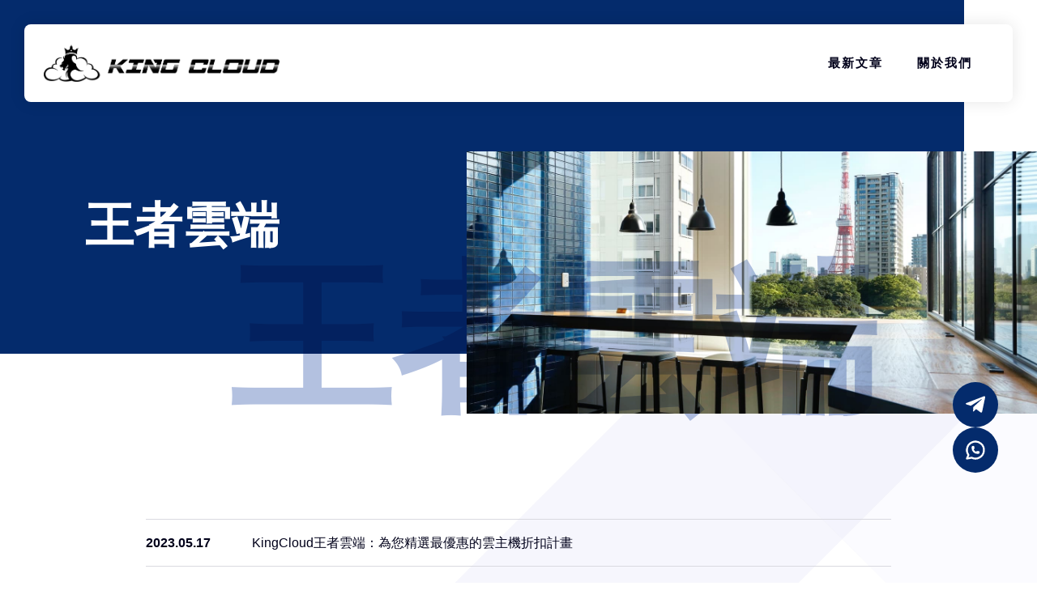

--- FILE ---
content_type: text/html; charset=UTF-8
request_url: https://kingcloud.tech/tag/%E7%8E%8B%E8%80%85%E9%9B%B2%E7%AB%AF
body_size: 6290
content:
<!doctype html><html class="no-js" lang="zh"><head><meta charset="UTF-8" /><meta http-equiv="X-UA-Compatible" content="IE=edge"><meta name="viewport" content="width=device-width,initial-scale=1.0,minimum-scale=1.0,maximum-scale=1.0,user-scalable=no"><meta name="renderer" content="webkit"><meta http-equiv="Cache-Control" content="no-siteapp"/><meta name="keywords" content="阿里雲服務器,騰訊雲服務器,華為雲服務器,亞馬遜AWS,谷歌云GCP,雲主機"><title>王者雲端 - 王者雲端 King Cloud折扣雲服務器</title><meta name="robots" content="max-image-preview:large" /><link rel="canonical" href="https://kingcloud.tech/tag/%E7%8E%8B%E8%80%85%E9%9B%B2%E7%AB%AF" /><meta name="generator" content="All in One SEO Pro (AIOSEO) 4.6.0" /><meta property="og:locale" content="zh_TW" /><meta property="og:site_name" content="王者雲端 King Cloud折扣雲服務器 - 王者雲端 King Cloud提供阿里云國際服務器，騰訊雲主机國際，華為雲國際主机以及亞馬遜AWS和谷歌云GCP服務器高級代理及大額度優惠券。 註冊簡單，無需綁卡，只需海外手機號和郵箱即可註冊 。充值方便，支持USDT支付，可線上充值 。線上客服 ，提供技術支持 , LINE , TELEGRAM , wechat 都可以線上支援。" /><meta property="og:type" content="article" /><meta property="og:title" content="王者雲端 - 王者雲端 King Cloud折扣雲服務器" /><meta property="og:url" content="https://kingcloud.tech/tag/%E7%8E%8B%E8%80%85%E9%9B%B2%E7%AB%AF" /><meta property="article:publisher" content="https://facebook.com/kingcloud.tech" /><meta name="twitter:card" content="summary_large_image" /><meta name="twitter:site" content="@kingcloud.tech" /><meta name="twitter:title" content="王者雲端 - 王者雲端 King Cloud折扣雲服務器" /> <script type="application/ld+json" class="aioseo-schema">{"@context":"https:\/\/schema.org","@graph":[{"@type":"BreadcrumbList","@id":"https:\/\/kingcloud.tech\/tag\/%E7%8E%8B%E8%80%85%E9%9B%B2%E7%AB%AF#breadcrumblist","itemListElement":[{"@type":"ListItem","@id":"https:\/\/kingcloud.tech\/#listItem","position":1,"name":"Home","item":"https:\/\/kingcloud.tech\/","nextItem":"https:\/\/kingcloud.tech\/tag\/%e7%8e%8b%e8%80%85%e9%9b%b2%e7%ab%af#listItem"},{"@type":"ListItem","@id":"https:\/\/kingcloud.tech\/tag\/%e7%8e%8b%e8%80%85%e9%9b%b2%e7%ab%af#listItem","position":2,"name":"\u738b\u8005\u96f2\u7aef","previousItem":"https:\/\/kingcloud.tech\/#listItem"}]},{"@type":"CollectionPage","@id":"https:\/\/kingcloud.tech\/tag\/%E7%8E%8B%E8%80%85%E9%9B%B2%E7%AB%AF#collectionpage","url":"https:\/\/kingcloud.tech\/tag\/%E7%8E%8B%E8%80%85%E9%9B%B2%E7%AB%AF","name":"\u738b\u8005\u96f2\u7aef - \u738b\u8005\u96f2\u7aef King Cloud\u6298\u6263\u96f2\u670d\u52d9\u5668","inLanguage":"zh-TW","isPartOf":{"@id":"https:\/\/kingcloud.tech\/#website"},"breadcrumb":{"@id":"https:\/\/kingcloud.tech\/tag\/%E7%8E%8B%E8%80%85%E9%9B%B2%E7%AB%AF#breadcrumblist"}},{"@type":"Organization","@id":"https:\/\/kingcloud.tech\/#organization","name":"\u738b\u8005\u96f2\u7aef King Cloud","url":"https:\/\/kingcloud.tech\/","logo":{"@type":"ImageObject","url":"https:\/\/kingcloud.tech\/wp-content\/uploads\/2023\/04\/kingcloud.jpg","@id":"https:\/\/kingcloud.tech\/tag\/%E7%8E%8B%E8%80%85%E9%9B%B2%E7%AB%AF\/#organizationLogo","width":112,"height":112,"caption":"\u63d0\u4f9bAWS , GCP , \u963f\u91cc\u96f2 ,  \u9a30\u8a0a\u96f2 , \u5e33\u865f\u63d0\u4f9b ,"},"image":{"@id":"https:\/\/kingcloud.tech\/tag\/%E7%8E%8B%E8%80%85%E9%9B%B2%E7%AB%AF\/#organizationLogo"},"sameAs":["https:\/\/facebook.com\/kingcloud.tech","https:\/\/twitter.com\/kingcloud.tech","https:\/\/instagram.com\/kingcloud.tech","https:\/\/pinterest.com\/kingcloud.tech","https:\/\/youtube.com\/kingcloud.tech","https:\/\/linkedin.com\/in\/kingcloud.tech"],"contactPoint":{"@type":"ContactPoint","telephone":"+639164777583","contactType":"Customer Support"}},{"@type":"WebSite","@id":"https:\/\/kingcloud.tech\/#website","url":"https:\/\/kingcloud.tech\/","name":"\u738b\u8005\u96f2\u7aef King Cloud","description":"\u738b\u8005\u96f2\u7aef King Cloud\u63d0\u4f9b\u963f\u91cc\u4e91\u570b\u969b\u670d\u52d9\u5668\uff0c\u9a30\u8a0a\u96f2\u4e3b\u673a\u570b\u969b\uff0c\u83ef\u70ba\u96f2\u570b\u969b\u4e3b\u673a\u4ee5\u53ca\u4e9e\u99ac\u905cAWS\u548c\u8c37\u6b4c\u4e91GCP\u670d\u52d9\u5668\u9ad8\u7d1a\u4ee3\u7406\u53ca\u5927\u984d\u5ea6\u512a\u60e0\u5238\u3002 \u8a3b\u518a\u7c21\u55ae\uff0c\u7121\u9700\u7d81\u5361\uff0c\u53ea\u9700\u6d77\u5916\u624b\u6a5f\u865f\u548c\u90f5\u7bb1\u5373\u53ef\u8a3b\u518a \u3002\u5145\u503c\u65b9\u4fbf\uff0c\u652f\u6301USDT\u652f\u4ed8\uff0c\u53ef\u7dda\u4e0a\u5145\u503c \u3002\u7dda\u4e0a\u5ba2\u670d \uff0c\u63d0\u4f9b\u6280\u8853\u652f\u6301 , LINE , TELEGRAM , wechat \u90fd\u53ef\u4ee5\u7dda\u4e0a\u652f\u63f4\u3002","inLanguage":"zh-TW","publisher":{"@id":"https:\/\/kingcloud.tech\/#organization"}}]}</script> <meta name="baidu-site-verification" content="codeva-K4PE94OaDP" /><style>#colophon,.entry-footer{display:none!important}</style><link rel='dns-prefetch' href='//cdnjs.cloudflare.com' /><link rel="alternate" type="application/rss+xml" title="訂閱《王者雲端 King Cloud折扣雲服務器》&raquo; 標籤〈王者雲端〉的資訊提供" href="https://kingcloud.tech/tag/%e7%8e%8b%e8%80%85%e9%9b%b2%e7%ab%af/feed" /><link rel='stylesheet' id='farbtastic-css' href='https://kingcloud.tech/wp-admin/css/farbtastic.min.css?ver=1.3u1' type='text/css' media='all' /><link rel='stylesheet' id='wp-block-library-css' href='https://kingcloud.tech/wp-content/cache/autoptimize/css/autoptimize_single_110a7b4b67bfdba0f4e97a3fa9e3858a.css?ver=17.8.0' type='text/css' media='all' /><link rel='stylesheet' id='wp-block-library-theme-css' href='https://kingcloud.tech/wp-content/cache/autoptimize/css/autoptimize_single_6af8ec2be24c3b40c6b01f377765d72e.css?ver=17.8.0' type='text/css' media='all' /><style id='create-block-teri-section-1-style-inline-css' type='text/css'></style><style id='classic-theme-styles-inline-css' type='text/css'>/*! This file is auto-generated */
.wp-block-button__link{color:#fff;background-color:#32373c;border-radius:9999px;box-shadow:none;text-decoration:none;padding:calc(.667em + 2px) calc(1.333em + 2px);font-size:1.125em}.wp-block-file__button{background:#32373c;color:#fff;text-decoration:none}</style><style id='global-styles-inline-css' type='text/css'>body{--wp--preset--color--black:#000;--wp--preset--color--cyan-bluish-gray:#abb8c3;--wp--preset--color--white:#fff;--wp--preset--color--pale-pink:#f78da7;--wp--preset--color--vivid-red:#cf2e2e;--wp--preset--color--luminous-vivid-orange:#ff6900;--wp--preset--color--luminous-vivid-amber:#fcb900;--wp--preset--color--light-green-cyan:#7bdcb5;--wp--preset--color--vivid-green-cyan:#00d084;--wp--preset--color--pale-cyan-blue:#8ed1fc;--wp--preset--color--vivid-cyan-blue:#0693e3;--wp--preset--color--vivid-purple:#9b51e0;--wp--preset--gradient--vivid-cyan-blue-to-vivid-purple:linear-gradient(135deg,rgba(6,147,227,1) 0%,#9b51e0 100%);--wp--preset--gradient--light-green-cyan-to-vivid-green-cyan:linear-gradient(135deg,#7adcb4 0%,#00d082 100%);--wp--preset--gradient--luminous-vivid-amber-to-luminous-vivid-orange:linear-gradient(135deg,rgba(252,185,0,1) 0%,rgba(255,105,0,1) 100%);--wp--preset--gradient--luminous-vivid-orange-to-vivid-red:linear-gradient(135deg,rgba(255,105,0,1) 0%,#cf2e2e 100%);--wp--preset--gradient--very-light-gray-to-cyan-bluish-gray:linear-gradient(135deg,#eee 0%,#a9b8c3 100%);--wp--preset--gradient--cool-to-warm-spectrum:linear-gradient(135deg,#4aeadc 0%,#9778d1 20%,#cf2aba 40%,#ee2c82 60%,#fb6962 80%,#fef84c 100%);--wp--preset--gradient--blush-light-purple:linear-gradient(135deg,#ffceec 0%,#9896f0 100%);--wp--preset--gradient--blush-bordeaux:linear-gradient(135deg,#fecda5 0%,#fe2d2d 50%,#6b003e 100%);--wp--preset--gradient--luminous-dusk:linear-gradient(135deg,#ffcb70 0%,#c751c0 50%,#4158d0 100%);--wp--preset--gradient--pale-ocean:linear-gradient(135deg,#fff5cb 0%,#b6e3d4 50%,#33a7b5 100%);--wp--preset--gradient--electric-grass:linear-gradient(135deg,#caf880 0%,#71ce7e 100%);--wp--preset--gradient--midnight:linear-gradient(135deg,#020381 0%,#2874fc 100%);--wp--preset--font-size--small:13px;--wp--preset--font-size--medium:20px;--wp--preset--font-size--large:36px;--wp--preset--font-size--x-large:42px;--wp--preset--spacing--20:.44rem;--wp--preset--spacing--30:.67rem;--wp--preset--spacing--40:1rem;--wp--preset--spacing--50:1.5rem;--wp--preset--spacing--60:2.25rem;--wp--preset--spacing--70:3.38rem;--wp--preset--spacing--80:5.06rem;--wp--preset--shadow--natural:6px 6px 9px rgba(0,0,0,.2);--wp--preset--shadow--deep:12px 12px 50px rgba(0,0,0,.4);--wp--preset--shadow--sharp:6px 6px 0px rgba(0,0,0,.2);--wp--preset--shadow--outlined:6px 6px 0px -3px rgba(255,255,255,1),6px 6px rgba(0,0,0,1);--wp--preset--shadow--crisp:6px 6px 0px rgba(0,0,0,1)}:where(.is-layout-flex){gap:.5em}:where(.is-layout-grid){gap:.5em}body .is-layout-flow>.alignleft{float:left;margin-inline-start:0;margin-inline-end:2em}body .is-layout-flow>.alignright{float:right;margin-inline-start:2em;margin-inline-end:0}body .is-layout-flow>.aligncenter{margin-left:auto !important;margin-right:auto !important}body .is-layout-constrained>.alignleft{float:left;margin-inline-start:0;margin-inline-end:2em}body .is-layout-constrained>.alignright{float:right;margin-inline-start:2em;margin-inline-end:0}body .is-layout-constrained>.aligncenter{margin-left:auto !important;margin-right:auto !important}body .is-layout-constrained>:where(:not(.alignleft):not(.alignright):not(.alignfull)){max-width:var(--wp--style--global--content-size);margin-left:auto !important;margin-right:auto !important}body .is-layout-constrained>.alignwide{max-width:var(--wp--style--global--wide-size)}body .is-layout-flex{display:flex}body .is-layout-flex{flex-wrap:wrap;align-items:center}body .is-layout-flex>*{margin:0}body .is-layout-grid{display:grid}body .is-layout-grid>*{margin:0}:where(.wp-block-columns.is-layout-flex){gap:2em}:where(.wp-block-columns.is-layout-grid){gap:2em}:where(.wp-block-post-template.is-layout-flex){gap:1.25em}:where(.wp-block-post-template.is-layout-grid){gap:1.25em}.has-black-color{color:var(--wp--preset--color--black) !important}.has-cyan-bluish-gray-color{color:var(--wp--preset--color--cyan-bluish-gray) !important}.has-white-color{color:var(--wp--preset--color--white) !important}.has-pale-pink-color{color:var(--wp--preset--color--pale-pink) !important}.has-vivid-red-color{color:var(--wp--preset--color--vivid-red) !important}.has-luminous-vivid-orange-color{color:var(--wp--preset--color--luminous-vivid-orange) !important}.has-luminous-vivid-amber-color{color:var(--wp--preset--color--luminous-vivid-amber) !important}.has-light-green-cyan-color{color:var(--wp--preset--color--light-green-cyan) !important}.has-vivid-green-cyan-color{color:var(--wp--preset--color--vivid-green-cyan) !important}.has-pale-cyan-blue-color{color:var(--wp--preset--color--pale-cyan-blue) !important}.has-vivid-cyan-blue-color{color:var(--wp--preset--color--vivid-cyan-blue) !important}.has-vivid-purple-color{color:var(--wp--preset--color--vivid-purple) !important}.has-black-background-color{background-color:var(--wp--preset--color--black) !important}.has-cyan-bluish-gray-background-color{background-color:var(--wp--preset--color--cyan-bluish-gray) !important}.has-white-background-color{background-color:var(--wp--preset--color--white) !important}.has-pale-pink-background-color{background-color:var(--wp--preset--color--pale-pink) !important}.has-vivid-red-background-color{background-color:var(--wp--preset--color--vivid-red) !important}.has-luminous-vivid-orange-background-color{background-color:var(--wp--preset--color--luminous-vivid-orange) !important}.has-luminous-vivid-amber-background-color{background-color:var(--wp--preset--color--luminous-vivid-amber) !important}.has-light-green-cyan-background-color{background-color:var(--wp--preset--color--light-green-cyan) !important}.has-vivid-green-cyan-background-color{background-color:var(--wp--preset--color--vivid-green-cyan) !important}.has-pale-cyan-blue-background-color{background-color:var(--wp--preset--color--pale-cyan-blue) !important}.has-vivid-cyan-blue-background-color{background-color:var(--wp--preset--color--vivid-cyan-blue) !important}.has-vivid-purple-background-color{background-color:var(--wp--preset--color--vivid-purple) !important}.has-black-border-color{border-color:var(--wp--preset--color--black) !important}.has-cyan-bluish-gray-border-color{border-color:var(--wp--preset--color--cyan-bluish-gray) !important}.has-white-border-color{border-color:var(--wp--preset--color--white) !important}.has-pale-pink-border-color{border-color:var(--wp--preset--color--pale-pink) !important}.has-vivid-red-border-color{border-color:var(--wp--preset--color--vivid-red) !important}.has-luminous-vivid-orange-border-color{border-color:var(--wp--preset--color--luminous-vivid-orange) !important}.has-luminous-vivid-amber-border-color{border-color:var(--wp--preset--color--luminous-vivid-amber) !important}.has-light-green-cyan-border-color{border-color:var(--wp--preset--color--light-green-cyan) !important}.has-vivid-green-cyan-border-color{border-color:var(--wp--preset--color--vivid-green-cyan) !important}.has-pale-cyan-blue-border-color{border-color:var(--wp--preset--color--pale-cyan-blue) !important}.has-vivid-cyan-blue-border-color{border-color:var(--wp--preset--color--vivid-cyan-blue) !important}.has-vivid-purple-border-color{border-color:var(--wp--preset--color--vivid-purple) !important}.has-vivid-cyan-blue-to-vivid-purple-gradient-background{background:var(--wp--preset--gradient--vivid-cyan-blue-to-vivid-purple) !important}.has-light-green-cyan-to-vivid-green-cyan-gradient-background{background:var(--wp--preset--gradient--light-green-cyan-to-vivid-green-cyan) !important}.has-luminous-vivid-amber-to-luminous-vivid-orange-gradient-background{background:var(--wp--preset--gradient--luminous-vivid-amber-to-luminous-vivid-orange) !important}.has-luminous-vivid-orange-to-vivid-red-gradient-background{background:var(--wp--preset--gradient--luminous-vivid-orange-to-vivid-red) !important}.has-very-light-gray-to-cyan-bluish-gray-gradient-background{background:var(--wp--preset--gradient--very-light-gray-to-cyan-bluish-gray) !important}.has-cool-to-warm-spectrum-gradient-background{background:var(--wp--preset--gradient--cool-to-warm-spectrum) !important}.has-blush-light-purple-gradient-background{background:var(--wp--preset--gradient--blush-light-purple) !important}.has-blush-bordeaux-gradient-background{background:var(--wp--preset--gradient--blush-bordeaux) !important}.has-luminous-dusk-gradient-background{background:var(--wp--preset--gradient--luminous-dusk) !important}.has-pale-ocean-gradient-background{background:var(--wp--preset--gradient--pale-ocean) !important}.has-electric-grass-gradient-background{background:var(--wp--preset--gradient--electric-grass) !important}.has-midnight-gradient-background{background:var(--wp--preset--gradient--midnight) !important}.has-small-font-size{font-size:var(--wp--preset--font-size--small) !important}.has-medium-font-size{font-size:var(--wp--preset--font-size--medium) !important}.has-large-font-size{font-size:var(--wp--preset--font-size--large) !important}.has-x-large-font-size{font-size:var(--wp--preset--font-size--x-large) !important}:where(.wp-block-columns.is-layout-flex){gap:2em}:where(.wp-block-columns.is-layout-grid){gap:2em}.wp-block-pullquote{font-size:1.5em;line-height:1.6}.wp-block-navigation a:where(:not(.wp-element-button)){color:inherit}:where(.wp-block-post-template.is-layout-flex){gap:1.25em}:where(.wp-block-post-template.is-layout-grid){gap:1.25em}</style><link rel='stylesheet' id='reset.css-css' href='https://kingcloud.tech/wp-content/cache/autoptimize/css/autoptimize_single_821099e8ab5384f2665d0b238314a943.css?ver=20110126' type='text/css' media='all' /><link rel='stylesheet' id='base-class.css-css' href='https://kingcloud.tech/wp-content/cache/autoptimize/css/autoptimize_single_a31f000bfe7815be0efa707c5f5fbef9.css?ver=1.0.7' type='text/css' media='all' /><link rel='stylesheet' id='teri-style-css' href='https://kingcloud.tech/wp-content/cache/autoptimize/css/autoptimize_single_69b743e48a2311cbc00937f8a9419353.css?ver=2023.06027.1' type='text/css' media='all' /><link rel='stylesheet' id='teri-iconfont-css' href='https://kingcloud.tech/wp-content/cache/autoptimize/css/autoptimize_single_c9445b298a1d9f6e9c6caf3a6cf19edf.css?ver=2023-05-23' type='text/css' media='all' /> <script defer type="text/javascript" src="https://kingcloud.tech/wp-includes/js/jquery/jquery.min.js?ver=3.7.1" id="jquery-core-js"></script> <script defer type="text/javascript" src="https://kingcloud.tech/wp-includes/js/jquery/jquery-migrate.min.js?ver=3.4.1" id="jquery-migrate-js"></script> <link rel="https://api.w.org/" href="https://kingcloud.tech/wp-json/" /><link rel="alternate" type="application/json" href="https://kingcloud.tech/wp-json/wp/v2/tags/96987663" /><link rel="EditURI" type="application/rsd+xml" title="RSD" href="https://kingcloud.tech/xmlrpc.php?rsd" /><meta name="generator" content="WordPress 6.4.7" /><link rel="stylesheet" href="https://kingcloud.tech/wp-content/cache/autoptimize/css/autoptimize_single_d8739df8c4e820b7bfb0609611bf470e.css" type="text/css" /><link rel="icon" href="https://kingcloud.tech/wp-content/uploads/2023/03/cropped-cropped-cropped-king-cloud.png" sizes="32x32" /><link rel="icon" href="https://kingcloud.tech/wp-content/uploads/2023/03/cropped-cropped-cropped-king-cloud.png" sizes="192x192" /><link rel="apple-touch-icon" href="https://kingcloud.tech/wp-content/uploads/2023/03/cropped-cropped-cropped-king-cloud.png" /><meta name="msapplication-TileImage" content="https://kingcloud.tech/wp-content/uploads/2023/03/cropped-cropped-cropped-king-cloud.png" /></head><body class="archive tag tag-96987663"><header id="header" class="header" role="banner"><div class="header-brand"> <a href="https://kingcloud.tech"> <img src="https://kingcloud.tech/wp-content/uploads/2023/04/151682583391_pic_.png" alt="王者雲端 King Cloud提供阿里云服務器、騰訊雲服務器、華為雲服務器、雲主机以及亞馬遜AWS和谷歌云GCP服務器高級代理及大額度優惠券,免實名,支持USDT"> </a></div><div class="header-toggler"> <button type="button" class="header-toggler__button"> <span class="header-toggler__cheese" aria-hidden="true"></span> <span class="header-toggler__cheese" aria-hidden="true"></span> </button></div><div class="header-mobile-nav"><nav><ul><li id="menu-item-798" class="menu-item menu-item-type-post_type menu-item-object-page menu-item-has-children menu-item-798"> <button type="button"> 最新文章 <span class="icon--minus" aria-hidden="true" style="display: none;"> <span class="icon__mark" aria-hidden="true"></span> </span> <span class="icon--plus" aria-hidden="true" style=""> <span class="icon__mark" aria-hidden="true"></span> </span> </button><ul class="sub-menu"><li id="menu-item-882" class="menu-item menu-item-type-taxonomy menu-item-object-category menu-item-882"><a href="https://kingcloud.tech/category/seo">SEO</a></li><li id="menu-item-883" class="menu-item menu-item-type-taxonomy menu-item-object-category menu-item-883"><a href="https://kingcloud.tech/category/%e5%85%bc%e8%81%b7%e6%94%b6%e5%85%a5">兼職收入</a></li><li id="menu-item-884" class="menu-item menu-item-type-taxonomy menu-item-object-category menu-item-884"><a href="https://kingcloud.tech/category/%e9%98%bf%e9%87%8c%e4%ba%91">阿里云</a></li><li id="menu-item-886" class="menu-item menu-item-type-taxonomy menu-item-object-category menu-item-886"><a href="https://kingcloud.tech/category/aws">AWS</a></li><li id="menu-item-887" class="menu-item menu-item-type-taxonomy menu-item-object-category menu-item-887"><a href="https://kingcloud.tech/category/gcp">GCP</a></li><li id="menu-item-885" class="menu-item menu-item-type-taxonomy menu-item-object-category menu-item-885"><a href="https://kingcloud.tech/category/%e9%a8%b0%e8%a8%8a%e9%9b%b2">騰訊雲</a></li></ul></li><li id="menu-item-324" class="menu-item menu-item-type-post_type menu-item-object-page menu-item-324"><a href="https://kingcloud.tech/about">關於我們</a></li></ul></nav></div><nav class="header-pc-nav"><ul><li class="menu-item menu-item-type-post_type menu-item-object-page menu-item-has-children menu-item-798"><a href="https://kingcloud.tech/latest-article">最新文章</a><div class='sub-menu-wrapper'><div class='sub-menu-inner'><ul class="sub-menu"><li class="menu-item menu-item-type-taxonomy menu-item-object-category menu-item-882"><a href="https://kingcloud.tech/category/seo">SEO</a></li><li class="menu-item menu-item-type-taxonomy menu-item-object-category menu-item-883"><a href="https://kingcloud.tech/category/%e5%85%bc%e8%81%b7%e6%94%b6%e5%85%a5">兼職收入</a></li><li class="menu-item menu-item-type-taxonomy menu-item-object-category menu-item-884"><a href="https://kingcloud.tech/category/%e9%98%bf%e9%87%8c%e4%ba%91">阿里云</a></li><li class="menu-item menu-item-type-taxonomy menu-item-object-category menu-item-886"><a href="https://kingcloud.tech/category/aws">AWS</a></li><li class="menu-item menu-item-type-taxonomy menu-item-object-category menu-item-887"><a href="https://kingcloud.tech/category/gcp">GCP</a></li><li class="menu-item menu-item-type-taxonomy menu-item-object-category menu-item-885"><a href="https://kingcloud.tech/category/%e9%a8%b0%e8%a8%8a%e9%9b%b2">騰訊雲</a></li></ul></div></div></li><li class="menu-item menu-item-type-post_type menu-item-object-page menu-item-324"><a href="https://kingcloud.tech/about">關於我們</a></li></ul></div></header><div class="header-sticky"></div><main class="global-main p-r"><header class="header-meta"><div class="header-meta--fills"></div><div class="header-meta--title"><h1>王者雲端</h1></div><div class="header-meta--show"> <img src="https://www.iret.co.jp/img/company/header_company@2x.jpg" alt="王者雲端"></div><div class="header-meta--bigfont uppercase">王者雲端</div></header><div id="archive" class="archive"><ul><li> <a href="https://kingcloud.tech/587.html" class="item--link"> <span class="item--date">2023.05.17</span> <span class="item--text">KingCloud王者雲端：為您精選最優惠的雲主機折扣計畫</span> </a></li><li> <a href="https://kingcloud.tech/586.html" class="item--link"> <span class="item--date">2023.05.17</span> <span class="item--text">KingCloud王者雲端 &#8211; 挑選最適合的雲主機折扣方案</span> </a></li></ul></div></main><footer id="footer"><div class="footer--container"><div class="footer--menus"><nav><ul><li id="menu-item-337" class="menu-item menu-item-type-custom menu-item-object-custom menu-item-has-children menu-item-337"><a>服務官網</a><ul class="sub-menu"><li id="menu-item-338" class="menu-item menu-item-type-custom menu-item-object-custom menu-item-338"><a target="_blank" rel="nofollow" href="https://cloud.google.com/">GCP 谷歌雲</a></li><li id="menu-item-340" class="menu-item menu-item-type-custom menu-item-object-custom menu-item-340"><a target="_blank" rel="nofollow" href="https://www.alibabacloud.com/">ALI 阿里雲</a></li><li id="menu-item-341" class="menu-item menu-item-type-custom menu-item-object-custom menu-item-341"><a target="_blank" rel="nofollow" href="https://www.tencentcloud.com/">Tencent 騰訊雲</a></li><li id="menu-item-342" class="menu-item menu-item-type-custom menu-item-object-custom menu-item-342"><a target="_blank" rel="nofollow" href="https://azure.microsoft.com/">AZURE 微軟雲</a></li></ul></li><li id="menu-item-343" class="menu-item menu-item-type-custom menu-item-object-custom menu-item-has-children menu-item-343 menu-item-has-qrcode"><a title="qrcode-group">聯絡我們</a><p>台灣第一家USDT支付雲主機不用手續費的平台,提供阿里雲免實名,GCP折扣優惠等方案,還提供阿里雲代理資格與騰訊雲代理資格,找KINGCLOUD用USDT支付主機費用不用再負擔高額手續費</p><ul class="sub-menu"><li class="qrcode"><div class="qrcode__image"> <a href="https://t.me/Alan5808" target="_blank" rel="nofollow"><img width="120" height="120" src="http://kingcloud.tech/wp-content/uploads/2024/08/1724394151-tg.png" alt="Telegram" /></a></div><div class="qrcode__title"><a href="https://t.me/Alan5808" target="_blank" rel="nofollow"><i class="icon iconfont icon-ex-url"></i>Telegram</a></div></li></li><li class="qrcode"><div class="qrcode__image"> <a href="https://wa.me/qr/HC2OJZDAPA4VN1" target="_blank" rel="nofollow"><img width="120" height="120" src="http://kingcloud.tech/wp-content/uploads/2024/08/1724394153-39111724233088_.pic_.png" alt="WhatsApp" /></a></div><div class="qrcode__title"><a href="https://wa.me/qr/HC2OJZDAPA4VN1" target="_blank" rel="nofollow"><i class="icon iconfont icon-ex-url"></i>WhatsApp</a></div></li></li></ul></li></ul></nav></div><div class="footer--brand"><div class="footer--brand__inner"> <a href="https://kingcloud.tech" title="王者雲端 King Cloud折扣雲服務器"> <img src="https://kingcloud.tech/wp-content/uploads/2023/04/151682583391_pic2_.png" alt="王者雲端 King Cloud提供阿里云服務器、騰訊雲服務器、華為雲服務器、雲主机以及亞馬遜AWS和谷歌云GCP服務器高級代理及大額度優惠券,免實名,支持USDT"> </a></div></div></div></footer><footer id="footer-copyright"><div class="footer--container"><div class="footer-copyright"><p>© 2026 King Cloud All Rights Reserved.</p></div></div></footer><div class="FloatingWidget"><div> <a href="https://t.me/Alan5808" rel="noopener"><div
 class="button"
 > <img class="tg" src="https://kingcloud.tech/wp-content/themes/teri/src/assets/images/brands/telegram.svg" alt="" /></div> </a></div><div> <a href="https://wa.me/qr/HC2OJZDAPA4VN1" target="_blank" rel="noopener"><div
 class="button"
 > <img class="ws" src="https://kingcloud.tech/wp-content/themes/teri/src/assets/images/brands/whatsapp.svg" alt="" /></div> </a></div><div id="page-top"><div class="button"><div
 class="button"
 > <img class="top" src="https://kingcloud.tech/wp-content/themes/teri/src/assets/images/icon/chevron-up.svg" alt="" /></div></div></div></div> <script defer type="text/javascript" src="https://kingcloud.tech/wp-content/cache/autoptimize/js/autoptimize_single_4a414f7a1d0dc841326ed038b0c090b7.js?ver=2023.06027.1" id="teri-index-script-js"></script> <script async src="https://pagead2.googlesyndication.com/pagead/js/adsbygoogle.js?client=ca-pub-5407127487761239"
     crossorigin="anonymous"></script>  <script defer src="https://www.googletagmanager.com/gtag/js?id=G-CS0FSNKX3F"></script> <script>window.dataLayer=window.dataLayer||[];function gtag(){dataLayer.push(arguments);}
gtag('js',new Date());gtag('config','G-CS0FSNKX3F');</script></body></html>

--- FILE ---
content_type: text/html; charset=utf-8
request_url: https://www.google.com/recaptcha/api2/aframe
body_size: 268
content:
<!DOCTYPE HTML><html><head><meta http-equiv="content-type" content="text/html; charset=UTF-8"></head><body><script nonce="yaPL5eSXhT4T30PkON3xUw">/** Anti-fraud and anti-abuse applications only. See google.com/recaptcha */ try{var clients={'sodar':'https://pagead2.googlesyndication.com/pagead/sodar?'};window.addEventListener("message",function(a){try{if(a.source===window.parent){var b=JSON.parse(a.data);var c=clients[b['id']];if(c){var d=document.createElement('img');d.src=c+b['params']+'&rc='+(localStorage.getItem("rc::a")?sessionStorage.getItem("rc::b"):"");window.document.body.appendChild(d);sessionStorage.setItem("rc::e",parseInt(sessionStorage.getItem("rc::e")||0)+1);localStorage.setItem("rc::h",'1769614268008');}}}catch(b){}});window.parent.postMessage("_grecaptcha_ready", "*");}catch(b){}</script></body></html>

--- FILE ---
content_type: text/css
request_url: https://kingcloud.tech/wp-content/cache/autoptimize/css/autoptimize_single_a31f000bfe7815be0efa707c5f5fbef9.css?ver=1.0.7
body_size: 538
content:
/*! base-class.css v1.0.0 | MIT License | https://github.com/doofox/base-class.css */
.f{display:-webkit-box;display:-ms-flexbox;display:flex}.f1{-webkit-box-flex:1;-ms-flex:1;flex:1}.f-ac{display:-webkit-box;display:-ms-flexbox;display:flex;-webkit-box-align:center;-ms-flex-align:center;align-items:center}.f-afs{display:-webkit-box;display:-ms-flexbox;display:flex;-webkit-box-align:start;-ms-flex-align:start;align-items:flex-start}.f-afe{display:-webkit-box;display:-ms-flexbox;display:flex;-webkit-box-align:end;-ms-flex-align:end;align-items:flex-end}.f-jc{display:-webkit-box;display:-ms-flexbox;display:flex;-webkit-box-pack:center;-ms-flex-pack:center;justify-content:center}.f-js{display:-webkit-box;display:-ms-flexbox;display:flex;-webkit-box-pack:justify;-ms-flex-pack:justify;justify-content:space-between}.f-acjc{display:-webkit-box;display:-ms-flexbox;display:flex;-webkit-box-align:center;-ms-flex-align:center;align-items:center;-webkit-box-pack:center;-ms-flex-pack:center;justify-content:center}.f-afejc{display:-webkit-box;display:-ms-flexbox;display:flex;-webkit-box-align:end;-ms-flex-align:end;align-items:flex-end;-webkit-box-pack:center;-ms-flex-pack:center;justify-content:center}.f-w{-ms-flex-wrap:wrap;flex-wrap:wrap}.p-r{position:relative}.p-a{position:absolute}.p-f{position:fixed}.p-full{top:0;bottom:0;left:0;right:0;width:100%;height:100%}.t-c{text-align:center}.t-l{text-align:left}.t-r{text-align:right}.t-b{font-weight:700}.t-b-100{font-weight:100}.t-b-200{font-weight:200}.t-b-300{font-weight:300}.t-b-400{font-weight:400}.t-b-500{font-weight:500}.t-b-600{font-weight:600}.t-b-700{font-weight:700}[hidden]{display:none}.hide{opacity:0;visibility:hidden}.show{opacity:1;visibility:visible}.f-l{float:left}.f-r{float:right}.clearfix:after{content:" ";display:table;clear:both}.bg-cover{height:100%;width:100%;background-position:center;background-size:cover;background-repeat:no-repeat}.overflow{overflow:hidden}.overflow-y{overflow:hidden;overflow-y:auto}.overflow-x{overflow:hidden;overflow-x:auto}.block{display:block;width:100%}.iblock{display:inline-block}.untouch{-webkit-user-select:none;-moz-user-select:none;-ms-user-select:none;user-select:none;pointer-events:none}

--- FILE ---
content_type: text/css
request_url: https://kingcloud.tech/wp-content/cache/autoptimize/css/autoptimize_single_69b743e48a2311cbc00937f8a9419353.css?ver=2023.06027.1
body_size: 10728
content:
@charset "UTF-8";*,:after,:before{box-sizing:border-box}[type=button],[type=reset],[type=submit],button{-webkit-appearance:button}button{border-radius:0;cursor:pointer}html{font-family:"Inter",-apple-system,system-ui,blinkmacsystemfont,"Segoe UI","Roboto","Oxygen-Sans","Ubuntu","Cantarell","Helvetica Neue",sans-serif;line-height:1.15;-webkit-text-size-adjust:100%;-webkit-tap-highlight-color:transparent;overflow-x:hidden;scroll-behavior:smooth}body{margin:0;text-align:left;width:100vw;font:16px/1.63 "Inter",-apple-system,system-ui,blinkmacsystemfont,"Segoe UI","Roboto","Oxygen-Sans","Ubuntu","Cantarell","Helvetica Neue",sans-serif;color:#00001a;background-color:#fff;-webkit-font-smoothing:antialiased;-moz-osx-font-smoothing:grayscale}img{vertical-align:middle;border-style:none}a{color:#007bff;text-decoration:none;background-color:transparent;cursor:pointer}footer a,footer a:focus,footer a:hover{color:#fff}.page-wrapper{width:100%;max-width:100%;padding:0 30px;margin:auto}@media screen and (min-width:1025px){.page-wrapper{width:1100px;padding:0}}.header{position:sticky;top:0;z-index:9999;display:flex;align-items:center;justify-content:space-between;width:calc(100% - 20px);height:60px;background-color:#fff;border-radius:8px;box-shadow:0 5px 16px -4px rgba(0,0,0,.25);transition:.1s;transform:translateX(10px) translateY(10px);transform-origin:top center;will-change:transform}.header .header-brand{height:46px;margin-left:24px}.header .header-brand img{display:block;height:32px;width:202px;margin-top:7px}.header .header-brand a.home{display:block;height:32px;width:202px;margin-top:7px;background-size:cover}.header .header-toggler{margin-right:10px}.header .header-toggler__button{display:flex;flex-direction:column;align-items:center;justify-content:center;width:42px;height:42px;background-color:#fff;border:0}.header .header-toggler__button.is-cross .header-toggler__cheese{transform:rotate(135deg) translate(2px,-4px)}.header .header-toggler__button.is-cross .header-toggler__cheese+.header-toggler__cheese{transform:rotate(-135deg) translate(2px,3px)}.header .header-toggler__cheese{display:block;width:22px;height:2px;border-top:2px solid #042b6c;transition:.2s}.header .header-toggler__cheese+.header-toggler__cheese{margin-top:6px}.header.is-narrow{position:fixed;width:100%;border-radius:0;box-shadow:0 1px 8px 0 rgba(134,134,150,.5);transform:translateX(0) translateY(0)}.header.is-narrow+.header-sticky{height:60px}.header.header--cross{border-radius:8px 8px 0 0}.header-mobile-nav{position:fixed;top:60px;left:0;width:100%;height:calc(100vh - 70px);visibility:hidden;opacity:0;transition:.1s}.header-mobile-nav.is-active{visibility:visible;opacity:1}.header-mobile-nav nav{position:absolute;top:0;z-index:6000;display:flex;width:100%;height:100%;overflow-y:scroll}.header-mobile-nav nav>ul{display:flex;flex-direction:column;align-items:center;justify-content:flex-start;width:100%;padding:0;margin-bottom:0;list-style:none;border-top:1px solid #f1f1f8}.header-mobile-nav nav>ul>li{flex-shrink:0;width:100%;overflow:hidden;background-color:#fff;border-right:1px solid #f1f1f8;border-left:1px solid #f1f1f8;position:relative;z-index:2}.header-mobile-nav nav>ul>li:first-child{padding-top:7px}.header-mobile-nav nav>ul>li:last-child{z-index:1;border-radius:0 0 8px 8px;box-shadow:0 0 20px 0 rgba(0,0,0,.1)}.header-mobile-nav nav a,.header-mobile-nav nav button{display:flex;align-items:center;justify-content:space-between;width:100%;height:63px;padding:0 0 0 28px;font-size:17px;font-weight:700;line-height:1.34;color:#00001a;letter-spacing:1px;background-color:#fff;border:0;text-decoration:none}.header-mobile-nav nav .sub-menu{display:none;padding:10px 0;margin:0 30px;background-color:#fafbff;border-radius:5px}.header-mobile-nav nav .sub-menu li{display:inline-block;width:calc(50% - 4px)}.header-mobile-nav nav .sub-menu li a{position:relative;height:46px;padding-left:36px;font-size:15px;font-weight:400;background-color:#fafbff}.header-mobile-nav nav .sub-menu li a:before{position:absolute;content:"-";transform:translateX(-10px)}.header-mobile-nav .icon--minus,.header-mobile-nav .icon--plus{position:relative;width:26px;height:26px;margin-right:30px;background:#042b6c;border-radius:50%}.header-mobile-nav .icon--minus:before,.header-mobile-nav .icon--plus:before{position:absolute;top:12px;left:50%;display:inline-block;width:14px;height:14px;content:"";border-top:2px solid #fff;transform:translateX(-50%)}.header-mobile-nav .icon--plus:after{position:absolute;top:6px;left:7px;display:inline-block;width:14px;height:14px;content:"";border-top:2px solid #fff;transform:translateX(-50%) rotate(90deg)}.header-pc-nav{position:relative;display:none;height:100%}.header-pc-nav>ul{display:flex;align-items:center;justify-content:flex-start;height:100%;margin-bottom:0;list-style:none}.header-pc-nav>ul>li{display:flex;flex-shrink:0;align-items:center;height:100%}.header-pc-nav>ul>li+li{margin-left:42px}.header-pc-nav>ul>li.current-menu-item:not(.menu-item-home)>a:before,.header-pc-nav>ul>li.current_page_item:not(.menu-item-home)>a:before{transform:scale(1,1);transform-origin:left top}.header-pc-nav>ul>li>a{position:relative;display:flex;align-items:center;height:100%;font-size:15px;font-weight:700;color:#00001a;letter-spacing:2px;text-decoration:none;transition:.3s}.header-pc-nav>ul>li>a:before{position:absolute;top:66px;left:0;display:inline-block;width:calc(100% - 2px);height:2px;content:" ";background-color:#042b6c;transition:transform .3s;transform:scale(0,1);transform-origin:right top}.header-pc-nav>ul>li>a:hover:before{transform:scale(1,1);transform-origin:left top}.header-pc-nav .sub-menu-wrapper{position:absolute;visibility:hidden;opacity:0;transition-duration:.15s;transition-property:opacity}.header-pc-nav .sub-menu-inner{background-color:#fafbff}.header-pc-nav .sub-menu-inner ul{display:flex;flex-wrap:wrap;padding:0}.header-pc-nav .sub-menu-inner ul li{width:calc(33.33333332% - 18px)}.header-pc-nav .sub-menu-inner a{position:relative;display:flex;align-items:center;justify-content:flex-start;width:100%;color:#00001a;text-decoration:none;border-bottom:1px solid #adadb8}.header-meta{position:relative;margin-top:40px}.header-meta .header-meta--fills{position:absolute;top:-100px;right:100%;z-index:-1;width:100vw;height:332px;background-color:#042b6c}.header-meta .header-meta--fills:before{position:absolute;right:100%;left:100%;display:block;width:100%;height:100%;content:"";background:inherit}.header-meta .header-meta--title{position:relative;z-index:3;flex-shrink:0;margin-top:35px;margin-left:30px;color:#fff;word-break:keep-all}.header-meta .header-meta--title p{font-size:12px;margin-top:-10px;margin-bottom:10px}.header-meta .header-meta--title h2,.header-meta .header-meta--title h1{font-size:40px}.header-meta .header-meta--title h2 span,.header-meta .header-meta--title h1 span{display:block;margin-top:9px;font-weight:400}.header-meta .header-meta--title nav ul.sub-menu{display:flex;margin-top:11px}.header-meta .header-meta--title nav ul.sub-menu .qrcode+.qrcode{margin-left:14px}.header-meta .header-meta--title nav ul.sub-menu .qrcode__image{width:90px;height:90px;margin:0 auto}.header-meta .header-meta--title nav ul.sub-menu .qrcode__title{text-align:center}.header-meta .header-meta--title nav ul.sub-menu .qrcode__title a{font-size:12px;color:#fff;text-align:center;margin-top:4px}.header-meta .header-meta--title nav ul.sub-menu .qrcode__title i{vertical-align:middle;font-size:12px;margin-right:2px}.header-meta .header-meta--show{position:sticky;right:0;z-index:1;width:calc(100% - 30px);max-width:756px;margin:35px 0 auto auto}.header-meta .header-meta--show img{width:100%;height:auto;object-fit:cover}.header-meta .header-meta--bigfont{position:absolute;z-index:2;display:none;min-width:auto;filter:saturate(160%);mix-blend-mode:multiply;opacity:.3;pointer-events:none;user-select:none;font-size:200px;font-weight:700;color:#052b6c}.header-meta .header-meta--bigfont.uppercase{text-transform:uppercase}.header-meta .header-meta--button{padding-top:32px}.header-meta .header-meta--button a{width:100%;min-width:0;position:relative;display:block;width:auto;height:48px;padding:0;cursor:pointer;background-color:#00001a;border:0;border-radius:3px}.header-meta .header-meta--button a:after{position:absolute;top:0;right:24px;bottom:0;width:.5rem;height:.5rem;margin:auto;content:"";border-top:2px solid #fff;border-right:2px solid #fff;transform:rotate(45deg)}.header-meta .header-meta--button a:before{position:absolute;top:0;left:0;z-index:0;width:100%;height:100%;content:"";background-color:#001344;border-radius:3px;transition:transform .3s;transform:scale(0,1);transform-origin:right top}.header-meta .header-meta--button a:hover{color:#0056b3}.header-meta .header-meta--button a:hover:before{transform:scale(1,1);transform-origin:left top}.header-meta .header-meta--button span{position:relative;z-index:2;display:flex;align-items:center;width:100%;height:100%;padding:0 40px 0 22px;font-size:14px;font-weight:700;color:#fff;text-decoration:none}.header-meta__min.header-meta{margin-top:36px}.header-meta__min.header-meta .header-meta--fills{top:-96px;height:96px}.header-meta__big.header-meta{margin-top:30px;padding:172px 30px 0;min-height:calc(100vh - 90px)}.header-meta__big.header-meta .header-meta--fills{height:calc(100vh - 90px);top:0}.header-meta__big.header-meta .header-meta--title{margin-left:0}.header-meta__big.header-meta .header-meta--title h2,.header-meta__big.header-meta .header-meta--title h1{word-break:break-all;font-size:22px;line-height:1.8}.header-meta__big.header-meta .header-meta--title h2 span,.header-meta__big.header-meta .header-meta--title h1 span{font-size:14px;line-height:1.9}.header-meta__big.header-meta .header-meta--show{top:-90px;position:absolute;margin-top:0;height:262px;width:calc(100% - 60px)}.header-meta__big.header-meta .header-meta--show img{height:auto}@media screen and (min-width:480px){.header-meta .header-meta--show{width:80%}.header-meta .header-meta--button{width:387px}}@media screen and (min-width:768px){.header-pc-nav .sub-menu-inner li{padding-left:18px;padding-right:18px}.header-pc-nav .sub-menu-inner li:nth-child(n+4){margin-top:15px}.header-meta{margin-top:0}.header-meta .header-meta--fills:before{width:93vw;top:-36px}.header-meta .header-meta--title h2,.header-meta .header-meta--title h1{font-size:60px}.header-meta .header-meta--title h2 span,.header-meta .header-meta--title h1 span{font-size:18px}.header-meta .header-meta--title nav{display:none}.header-meta .header-meta--button a{height:70px}.header-meta .header-meta--button span{font-size:16px}.header-meta__big.header-meta .header-meta--title h2,.header-meta__big.header-meta .header-meta--title h1{font-size:60px;line-height:1.6}.header-meta__big.header-meta .header-meta--title h2 span,.header-meta__big.header-meta .header-meta--title h1 span{font-size:16px;margin-top:45px;line-height:2.13;text-shadow:0 0 5px #3f516e}.header-meta__big.header-meta .header-meta--show{height:80vh;max-height:855px}}@media screen and (min-width:1025px){.header{width:calc(100% - 60px);height:96px;box-shadow:0 0 20px 0 rgba(0,0,0,.1);transform:translateX(30px) translateY(30px)}.header .header-toggler{display:none}.header.is-narrow+.header-sticky{height:96px}.header .header-brand{height:46px;margin-left:24px}.header .header-brand img{display:block;height:46px;width:291px;margin-top:0}.header .header-brand a.home{display:block;height:46px;width:291px;margin-top:0}.header-pc-nav{display:block;margin-right:50px}.header-pc-nav>ul>li:hover .sub-menu-wrapper{visibility:visible;opacity:1;transition-delay:.15s}.header-pc-nav .sub-menu-wrapper{top:-5px;left:auto;right:970px;align-items:flex-start;justify-content:center;width:calc(100% - 100vw);height:220px;margin:auto;transform:translateY(100px)}.header-pc-nav .sub-menu-wrapper:before{position:absolute;left:0;display:block;width:1020px;height:20px;margin:auto;content:""}.header-pc-nav .sub-menu-inner{width:1020px;padding:40px 50px 50px;margin:15px auto 0;border-radius:8px;box-shadow:0 0 20px 0 rgba(0,0,0,.1)}.header-pc-nav .sub-menu-inner a{height:46px;font-size:16px}.header-pc-nav .sub-menu-inner a:after{position:absolute;top:0;right:0;bottom:0;display:inline-block;width:6px;height:8px;padding-right:1rem;margin:auto;content:"";background:url(//kingcloud.tech/wp-content/themes/teri/./src/assets/images/arrow-black.svg) 0 0/contain no-repeat;transition:transform .3s;transform:translateX(0)}.header-pc-nav .sub-menu-inner a:before{position:absolute;top:45px;left:0;display:inline-block;width:100%;height:1px;content:" ";background-color:#042b6c;transition:transform .3s;transform:scale(0,1);transform-origin:right top}.header-meta{display:flex}.header-meta:before{position:absolute;right:0;z-index:-1;display:block;width:7vw;height:187px;content:"";background-color:#fff}.header-meta .header-meta--fills{top:-122px;height:499px;width:calc(100% - 30px)}.header-meta .header-meta--title{margin-top:134px;margin-left:105px}.header-meta .header-meta--title h2 span,.header-meta .header-meta--title h1 span{max-width:40vw}.header-meta .header-meta--show{width:55%;min-width:641px;max-width:none;max-height:348px;margin-top:91px;overflow:hidden}.header-meta .header-meta--bigfont{bottom:70px;left:283px;display:block;width:auto;min-width:-webkit-max-content;min-width:max-content;max-width:100%;height:184px}.header-meta__min.header-meta{height:124px}.header-meta__min.header-meta .header-meta--fills{height:220px}.header-meta__big.header-meta{height:calc(100vh - 160px);min-height:calc(100vh - 160px);margin-top:64px;padding:93px 44px 0}.header-meta__big.header-meta .header-meta--fills{top:0;height:100%}.header-meta__big.header-meta .header-meta--fills:before{height:100%}.header-meta__big.header-meta .header-meta--show{max-height:855px;margin-top:-160px;height:100%;min-width:70vw;width:70%}.header-meta__big.header-meta .header-meta--show img{height:100%}.header-meta__big.header-meta .header-meta--title{width:1190px;height:780px;margin:auto;background-color:initial}}body.admin-bar .header{top:32px}@media screen and (max-width:782px){body.admin-bar .header{top:46px}}@media screen and (max-width:600px){body.admin-bar .header{top:0}}.service-main{position:relative}.service-section{position:relative;display:flex;flex-direction:column;margin:75px auto 25px}.service-section--header{position:relative;padding:0;margin:0 auto;font-family:"Inter",-apple-system,system-ui,blinkmacsystemfont,"Segoe UI","Roboto","Oxygen-Sans","Ubuntu","Cantarell","Helvetica Neue",sans-serif;font-weight:600}.service-section--header h2{font-size:26px}.service-section--header h2:after{position:absolute;bottom:0;left:calc(50% - 60px);display:block;width:120px;height:1px;margin:auto;content:"";background-color:#042b6c}.service-section--container{padding-top:23px}.service-section--section-inner{position:relative;display:flex;flex-direction:column;width:100%;padding-top:22px;margin:auto}.service-section--section-inner figure{display:block;margin:0 0 1rem;margin-bottom:0}.service-section--section-inner img{max-width:100%;height:auto}.service-section--section-inner+.service-text{display:block;max-width:710px;padding-top:22px;margin:auto;font-size:14px;line-height:1.8;text-align:center}.service-section:last-child{padding-bottom:50px;margin-bottom:0}.servicesection-full-bg:before{content:"";display:block;width:100vw;background-color:#fff;background-position:center;background-size:cover;background-repeat:no-repeat;height:100%;position:absolute;top:0;z-index:-1;left:0;right:0;margin-left:calc(50% - 50vw)}.service-text{max-width:980px;margin:auto}.service-lead{margin-bottom:0;font-size:16px;line-height:1.9}.service-lead__title{font-weight:500;font-size:22px;padding-top:3px;padding-bottom:15px}.service-lead__title+.service-lead__title{margin-top:-10px}.service-section--posts{padding:20px 0 0;margin-bottom:0;list-style:none}.service-section--posts a{color:inherit}.service-section--posts .service-section--post{display:flex;flex-direction:column;padding:30px 0 23px;border-top:1px solid #d9d9e0}.service-section--posts .service-section--post__image img{width:100%;max-width:100%;height:auto;max-height:250px;object-fit:cover}.service-section--posts .service-section--post__content{text-align:left}.service-section--posts .service-section--post h3{padding-top:19px;margin-bottom:0;font-weight:500;font-size:18px}.service-section--posts .service-section--post h3 a:hover{text-decoration:underline}.service-section--posts .service-section--post p{margin-bottom:0;line-height:1.9;padding-top:13px;font-size:16px}.service-section--more{margin-top:22px}.service-section--more .teri--button{display:inline-block}@media screen and (min-width:768px){.service-section{margin:110px auto 30px}.service-section--header{text-align:center}.service-section--header h2{padding-bottom:28px;font-size:34px;line-height:1.6}.service-section--header h2:after{left:calc(50% - 80px);width:160px}.service-section--container{padding-top:42px}.service-section--section-inner{flex-direction:row;align-items:center;justify-content:space-around;padding-top:52px}.service-section--section-inner+.service-text{padding-top:52px;font-size:15px;line-height:1.7}.service-lead{line-height:2}.service-lead__title{padding-top:0;padding-bottom:35px;font-size:28px;text-align:center}.service-lead__title+.service-lead__title{margin-top:-30px}.service-section--posts{padding:50px 0 0}.service-section--posts .service-section--post{flex-direction:row;justify-content:space-between;padding:40px 0;font-size:60px}.service-section--posts .service-section--post__image img{width:315px}.service-section--posts .service-section--post__image+.service-section--post__content{margin-left:40px}.service-section--posts .service-section--post__content{margin-left:0}.service-section--posts .service-section--post h3{padding-top:0;font-size:22px}.service-section--posts .service-section--post p{line-height:2}}@media screen and (min-width:1025px){.service-section:last-child{padding-bottom:120px}.service-section--posts{display:flex;flex-wrap:wrap}.service-section--posts .service-section--post{flex:0 0 100%;padding:40px 20px}.service-section--posts .service-section--post.placeholder{padding:0}.service-section--posts .service-section--post.has-thumbnail{flex:0 0 100%}.servicesection-full-bg{padding-top:55px;padding-bottom:65px}}#post .post--thumbnail{position:relative;width:100vw;height:auto;margin-top:27px;overflow:hidden;background:#f1f1f8;padding:20px 0}#post .post--thumbnail img{width:100%;margin:0 auto;display:block}#post .post--title{width:100%;max-width:100%;padding:40px 30px 0;margin:0 auto}#post .post--title .post--title__title{margin-bottom:.5rem;font:600 20px/1.4 "Inter",-apple-system,system-ui,blinkmacsystemfont,"Segoe UI","Roboto","Oxygen-Sans","Ubuntu","Cantarell","Helvetica Neue",sans-serif}#post .post--title .post--title__subtitle{font-size:17px;line-height:1.5;margin-bottom:10px}#post .post--category{margin-top:10px;font-size:14px;line-height:1.4;color:#6a6a7c;margin-bottom:0}#post .post--content{width:100%;max-width:100%;padding:0 30px;margin:0 auto 80px;margin-top:35px}#post .post--content>p,#post .post--content li{font-size:16px;line-height:1.9;margin-bottom:13px}#post .post--contact{margin:12px;margin-top:35px;background:#f9f9f9;border-radius:12px;padding:12px 20px;background-image:linear-gradient(130deg,#f9f9f9,#fdfdfd)}#post .post--contact>p,#post .post--contact li{font-size:16px;line-height:1.9}@media only screen and (min-width:768px){#post .post--thumbnail{padding:40px 0;margin-top:38px}#post .post--thumbnail img{width:750px;height:auto}#post .post--title{width:750px;padding:80px 0 0;margin:0 auto}#post .post--title .post--title__title{font-size:30px;line-height:1.5}#post .post--title .post--title__subtitle{font-size:20px}#post .post--category{margin-top:13px;font-size:15px;line-height:1.3}#post .post--content{width:750px;padding:0;margin:0 auto 35px;margin-top:71px}#post .post--content>p,#post .post--content li{line-height:2.1;margin-bottom:12px}#post .post--contact{width:750px;margin:0 auto 35px}}.post-style p,.post-style li{box-sizing:border-box;transition:color .3s cubic-bezier(.4,0,.2,1);margin:16px 0;font-size:17px;line-height:1.8;font-weight:400;color:#2e4453}.post-style a:link,.post-style a:visited,.post-style h2 a:visited{color:#1e8cbe}.post-style pre{display:block;line-height:1.8}.post-style h1{line-height:1.6;font-size:36px;margin:30px 0 15px;color:#2e4453}.post-style h2{line-height:1.6;font-size:24px;margin:30px 0 15px;color:#2e4453}.post-style h3{line-height:1.6;font-size:20px;font-weight:400;margin:30px 0 15px;color:#2e4453}.post-style h5{line-height:1.6;font-size:17px;font-weight:400;margin:30px 0 15px;color:#2e4453}.post-style hr{border:0;height:0;border-bottom:1px solid #e9eff3;margin:40px auto}.post-style blockquote{background:#f3f6f8;padding:25px 30px 5px;margin:0 0 30px}.post-style img{box-shadow:0 0 0 1px rgba(200,215,225,.5)}.post-style iframe{max-width:100%}.post-style ul,.post-style ol{font-size:17px}.post-style table{border-collapse:collapse;border-spacing:0;border-collapse:collapse;border-spacing:0;empty-cells:show;border:1px solid rgba(200,215,225,.5);margin:12px 0}.post-style table th{word-break:keep-all;background-color:#f3f6f8}.post-style table td{background-color:transparent}.post-style table tr:nth-child(odd){background:#f3f6f8}.post-style table td,.post-style table th{padding:0;border-left:1px solid rgba(200,215,225,.5);border-width:0 0 0 1px;font-size:inherit;margin:0;overflow:visible;padding:.5em 1em;border-bottom:1px solid rgba(200,215,225,.5)}.post-style table thead{background-color:#e0e0e0;color:#000;text-align:left;vertical-align:bottom}.post-style table caption{color:#000;font:italic 85%/1 arial,sans-serif;padding:1em 0;text-align:center}@media only screen and (max-width:640px){#post #jp-relatedposts .jp-relatedposts-items .jp-relatedposts-post{width:100%;margin-top:1em}}#archive{width:100%;padding:40px 30px 64px;margin:auto}#archive .archive--index{position:relative;display:inline-block;width:auto;padding:0;font:bold 18px/1.63 roboto,-apple-system,blinkmacsystemfont,"Segoe UI","Hiragino Kaku Gothic ProN",verdana,"ＭＳ Ｐゴシック","MS PGothic",sans-serif;color:#868696;background:0 0;border:0;outline:0;margin:10px 20px 0 0}#archive .archive--index.is-active{color:#042b6c}#archive .archive--index:not(.is-active):hover{color:#042b6c}#archive ul{padding:10px 0 0;margin-bottom:0;list-style:none}#archive ul li{border-top:1px solid #d9d9e0}#archive ul li:hover .item--text{color:#004fb8;-webkit-text-decoration:underline #004fb8;text-decoration:underline #004fb8}#archive ul .item--link{display:flex;flex-wrap:wrap;align-items:center;padding:11px 0 16px;color:#00001a}#archive ul .item--date{display:flex;align-items:baseline;font:bold 14px/2.3 roboto,-apple-system,blinkmacsystemfont,"Segoe UI","Hiragino Kaku Gothic ProN",verdana,"ＭＳ Ｐゴシック","MS PGothic",sans-serif;white-space:nowrap;width:100%}#archive ul .item--text{display:block;font:bold 14px/2 roboto,-apple-system,blinkmacsystemfont,"Segoe UI","Hiragino Kaku Gothic ProN",verdana,"ＭＳ Ｐゴシック","MS PGothic",sans-serif;font-weight:400;text-align:left;white-space:nowrap;width:auto;font-size:16px;white-space:normal;padding-left:0}#archive.await ul{opacity:.5;animation:flash 1.5s infinite linear}@keyframes flash{0%{opacity:.5}100%{opacity:1}}@media screen and (min-width:768px){#archive{max-width:980px;padding:90px 30px 134px;margin:auto}#archive .archive--index{font-size:19px}#archive .archive--index+#archive .archive--index{margin:0;margin-left:30px}#archive ul{padding-top:40px}#archive ul .item--link{flex-direction:row;flex-wrap:nowrap;align-items:flex-start;padding:16px 0}#archive ul .item--date{width:auto;font-size:16px;line-height:1.6}#archive ul .item--text{width:auto;min-width:158px;padding-left:27px;font-size:16px;line-height:1.6}}@media screen and (min-width:1025px){#archive{width:980px}#archive ul .item--date{min-width:104px}}.pagelink-wrapper{width:100%;max-width:100%;padding:0 30px;margin:auto}@media screen and (min-width:1025px){.pagelink-wrapper{width:1100px;padding:0}}.pagelink__wrapper{display:flex;justify-content:center}.pagelink{display:block}.pagelink__inner{display:flex;flex-direction:row;flex-wrap:wrap;align-items:center;padding:0;margin-top:30px;margin-bottom:0;text-align:center;list-style-type:none}.pagelink__item{position:relative;display:block;min-width:100px;margin:20px 10px 0;text-align:left}.pagelink__item:before{position:absolute;top:0;bottom:0;display:inline-block;width:24px;height:24px;margin:auto;content:"";border:1px solid #adadb8;border-radius:50%;object-fit:contain}.pagelink__anchor{position:relative;display:flex;flex-direction:row;width:100%;height:100%;margin-left:3px;font-size:16px;font-weight:400;line-height:1.5;color:#00001a;text-decoration:none;transition:.1s;word-break:keep-all}.pagelink__anchor:before{display:block;width:7px;height:8px;padding-left:19px;margin-top:8px;margin-right:10px;content:" ";background:url(//kingcloud.tech/wp-content/themes/teri/./src/assets/images/arrow-black.svg) center/contain no-repeat;transform:rotate(90deg)}@media screen and (min-width:768px){.pagelink__inner{align-items:baseline;justify-content:center;margin-top:70px;text-align:center}.pagelink__item{width:160px;margin-top:0}.pagelink__item:before{width:28px;height:28px;text-align:center}.pagelink__anchor{margin-left:5px}.pagelink__anchor:before{width:9px;height:12px;padding-left:19px;margin-top:6px;margin-right:14px;text-align:center}}#contact{color:#fff;word-wrap:break-word;background-position:center;background-size:cover;background-repeat:no-repeat;background-color:#042b6c}#contact .contact-section{position:relative;display:flex;width:100%;padding:70px 0 80px;color:#fff}#contact .contact-container{width:100%;padding:0 30px;margin:auto;display:flex;flex-direction:column}#contact .contact-detail h2{display:block;font:bold 36px/1 roboto,-apple-system,blinkmacsystemfont,"Segoe UI","Hiragino Kaku Gothic ProN",verdana,"ＭＳ Ｐゴシック","MS PGothic",sans-serif;text-align:center}#contact .contact-detail h2 span{font:14px/2.3 -apple-system,blinkmacsystemfont,"Segoe UI","Hiragino Kaku Gothic ProN",verdana,"ＭＳ Ｐゴシック","MS PGothic",sans-serif}#contact .contact-detail p{padding-top:24px;margin-bottom:35px;font-size:16px;line-height:1.9;text-align:left}#contact .contact-button{display:flex;align-items:center;justify-content:center;width:100%;margin:auto;text-decoration:none}#contact .contact-button p{position:relative;display:flex;width:100%;padding-bottom:20px;margin:0;font-size:14px;font-weight:700;line-height:2;color:#fff;letter-spacing:1px}#contact .contact-button p:before{position:absolute;right:5px;bottom:28px;width:.5rem;height:.5rem;margin:auto;content:"";transform:rotate(45deg);border-top:2px solid #fff;border-right:2px solid #fff}#contact .contact-button p:after{position:absolute;bottom:0;left:0;width:100%;height:2px;content:"";transition:transform .3s;transform-origin:right top;background:#fff;transform:scale(1,1)}#contact .contact-button p:hover:after{transform:scale(1,1);transform-origin:left top}#contact .contact-button span:after{position:absolute;bottom:0;left:0;width:100%;height:2px;content:"";background:#adadb8}@media screen and (min-width:1100px){#contact .contact-section{padding:120px 0 100px}#contact .contact-container{width:1100px;padding:0;justify-content:space-between;flex-direction:row}#contact .contact-detail h2{font-size:44px;text-align:left;display:flex;align-items:baseline}#contact .contact-detail h2 span{padding-left:30px;font-size:18px;line-height:2}#contact .contact-detail p{padding:25px 0 0;margin-bottom:20px;font-size:18px;line-height:1.8}#contact .contact-button{width:350px;margin:50px 0 0 auto;height:100%;margin-top:57px}#contact .contact-button p{width:350px;padding-bottom:18px;font-size:16px}#contact .contact-button p:before{bottom:30px}#contact .contact-button p:after{transform:scale(0,1)}}#footer{background:#042b6c}.footer--container{padding:21px 30px 40px;width:100%;margin:auto}#footer-copyright .footer--container{padding:0 0 10px}.footer--menus>nav>ul{display:flex;flex-wrap:wrap}.footer--menus>nav>ul>li{display:flex;flex-direction:column;width:100%;max-width:100%;padding:16px 0 0}.footer--menus>nav>ul>li>a{position:relative;text-decoration:none;margin-bottom:5px;font:600 14px "Inter",-apple-system,system-ui,blinkmacsystemfont,"Segoe UI","Roboto","Oxygen-Sans","Ubuntu","Cantarell","Helvetica Neue",sans-serif}.footer--menus>nav>ul>li ul{margin-bottom:1rem}.footer--menus>nav>ul>li li.menu-item{margin-top:11px;display:flex;align-items:center;width:50%;float:left}.footer--menus>nav>ul>li li.menu-item:before{color:#fff;position:relative;top:0;display:inline-block;width:5px;padding-right:13px;content:"-";border:0;transition:.2s;transform:none}.footer--menus>nav>ul>li li.menu-item a{font-size:14px;position:relative;text-decoration:none}.footer--menus>nav>ul>li .qrcode{flex:1}.footer--menus>nav>ul>li .qrcode__image{width:120px;height:120px;margin:0 auto}.footer--menus>nav>ul>li .qrcode__image img{width:100%;display:block}.footer--menus>nav>ul>li .qrcode__title{font-size:12px;color:#fff;text-align:center;margin-top:4px}.footer--menus>nav>ul>li .qrcode__title i{vertical-align:middle;font-size:12px;margin-right:2px}.footer--menus>nav>ul>li .qrcode:hover a{text-decoration:underline}.footer--menus .menu-item-has-qrcode{width:100%;max-width:100%}.footer--menus .menu-item-has-qrcode ul.sub-menu{display:flex;margin-top:11px}.footer--menus .menu-item-has-qrcode p{line-height:16px;white-space:initial;color:#fff;font-size:12px;opacity:.8}.footer--brand{display:flex;flex-direction:column;align-items:center;justify-content:center;padding-top:0}.footer--brand .footer--brand__inner{display:flex;flex-direction:column;align-items:center;white-space:nowrap;margin-bottom:0}.footer--brand .footer--brand__inner img{display:block;width:auto;height:36px}.footer--brand .footer--brand__inner p{color:#fff;display:inline-block;padding-top:15px;padding-left:0;margin:0;font-size:12px;line-height:1.8}.footer--brand .footer--brand__tel{font-weight:700;font-size:20px;letter-spacing:.05em;color:#fff;text-align:center;display:flex;justify-content:center}.footer--brand .footer--brand__tel img{display:block;margin-right:12px;width:18px}.footer--brand .footer--brand__time{text-align:center;color:#fff}.footer--brand .footer--brand__time p{font-size:12px}.footer-copyright p{padding-top:18px;font-size:10px;color:#6a6a7c;text-align:center}@media screen and (min-width:1100px){.footer--container{padding:27px 0 65px;width:1100px}.footer--brand{justify-content:space-between;flex-direction:row}.footer--brand .footer--brand__inner{flex-direction:row}.footer--brand .footer--brand__inner p{display:block;padding-top:0;padding-left:27px;font-size:13px;line-height:1}.footer-copyright p{padding-top:14px}}@media screen and (min-width:768px){.footer--menus>nav>ul>li{width:auto;min-width:30%;padding:0 20px 0 0;flex:1;margin-top:20px;max-width:50%}.footer--menus>nav>ul>li>a{margin-bottom:6px}.footer--menus .menu-item-has-qrcode ul.sub-menu{display:flex}.footer--menus .menu-item-has-qrcode ul.sub-menu li{margin-right:22px;flex:inherit}.footer--menus .menu-item-has-qrcode ul.sub-menu li:last-child{margin-right:0}.footer--brand .footer--brand__inner{margin-bottom:0}.footer--brand .footer--brand__tel{font-size:30px}.footer--brand .footer--brand__tel img{width:28px}.footer--brand .footer--brand__time p{font-size:14px}}.FloatingWidget{position:fixed;z-index:10;display:flex;right:8px;bottom:48px;flex-direction:column;gap:8px}.FloatingWidget .button{display:flex;justify-content:center;align-items:center;background:#042b6c;cursor:pointer;color:#fff;width:40px;height:40px;border-radius:9999px;text-align:center;transition:all .3s}.FloatingWidget .tg{width:16px}.FloatingWidget .ws{width:20px}.FloatingWidget .top{width:14px}@media screen and (min-width:768px){.FloatingWidget{right:48px;gap:16px;bottom:80px}.FloatingWidget .button{width:56px;height:56px}.FloatingWidget .tg{width:24px}.FloatingWidget .ws{width:28px}.FloatingWidget .top{width:20px}}.module-lr-item{margin-top:50px}.module-lr-thumbnail{width:100vw;margin:0 calc(50% - 50vw)}.module-lr-text{position:relative;display:flex;flex-direction:column;max-width:100%;padding:20px 25px;background-color:#fff;box-shadow:0 0 20px 0 rgba(50,54,100,.1);width:470px;height:auto;min-height:260px;margin:-30px auto 0}.module-lr-text--title{font-size:18px;margin-top:0;margin-bottom:.5rem}.module-lr-text--caption{font-size:14px;line-height:1.8;margin-top:0;margin-bottom:1rem}@media screen and (min-width:768px){.module-lr{flex-wrap:wrap}.module-lr-item{min-width:100%;position:relative}.module-lr-thumbnail{width:100%;height:360px;margin:0 auto}.module-lr-thumbnail img{width:640px;max-width:100%;height:360px;margin:auto;background-size:contain}.module-lr-text{position:absolute;top:32px;right:0;height:294px;margin:auto;width:550px;padding:35px 35px 30px;box-shadow:0 0 20px 0 rgba(50,54,100,.1)}}.module-tb-item{margin-top:50px}.module-tb-thumbnail{width:100%;margin:0 auto}.module-tb-text{position:relative;display:flex;flex-direction:column;max-width:100%;padding:20px 25px;background-color:#fff;box-shadow:0 0 20px 0 rgba(50,54,100,.1);width:470px;height:auto;min-height:260px;margin:-30px auto 0}.module-tb-text--title{font-size:18px;margin-top:0;margin-bottom:.5rem}.module-tb-text--caption{font-size:14px;line-height:1.8;margin-top:0;margin-bottom:1rem}@media screen and (min-width:768px){.module-tb{justify-content:space-between;flex-wrap:wrap}.module-tb-item{width:calc(50% - 15px);position:relative}.module-tb-thumbnail{width:100%;height:360px;margin:0 auto}.module-tb-thumbnail img{width:640px;max-width:100%;height:360px;margin:auto;background-size:contain}.module-tb-text{height:294px;width:550px;padding:35px 35px 30px;box-shadow:0 0 20px 0 rgba(50,54,100,.1)}}@media screen and (min-width:1025px){.module-tb-item{width:calc(50% - 30px)}.module-tb-text{width:470px;min-height:330px;padding:29px 35px 30px}}.teri-breadcrumb,.teri-breadcrumb__item{display:flex;flex-wrap:nowrap;align-items:center;justify-content:flex-start}.teri-breadcrumb{padding:0 15px;margin-bottom:0;line-height:1;list-style:none;overflow:hidden}.teri-breadcrumb__item{position:relative;padding:4px 13px 0 0;text-indent:0;line-height:1.6;color:#00001a;white-space:nowrap}.teri-breadcrumb__item a{position:relative;display:block;height:100%;color:#00001a;white-space:nowrap}.teri-breadcrumb__item a:after{position:absolute;top:15px;left:0;z-index:0;width:calc(100% - 13px);height:1px;content:"";background-color:#fff;transition:transform .3s;transform:scale(0,1);transform-origin:right top}.teri-breadcrumb__item a:hover{color:#00001a;text-decoration:none}.teri-breadcrumb__item a:hover:after{transform:scale(1,1);transform-origin:left top}.teri-breadcrumb__item+.teri-breadcrumb__item:before{display:inline-block;width:5px;height:5px;margin:0 16px 2px 0;content:"";border-top:1px solid #00001a;border-right:1px solid #00001a;transform:rotate(45deg)}#breadcrumb{position:relative;padding:5px 0 9px;font-size:12px;border-top:1px solid #d9d9e0}@media screen and (min-width:1025px){#breadcrumb{position:absolute;top:148px;left:56px;z-index:2;display:block;padding:0;border:0}.teri-breadcrumb{padding:0}.teri-breadcrumb__item{padding:0;line-height:1;color:#fff;text-indent:0}.teri-breadcrumb__item a{display:inline;padding:0 13px 0 0;color:#fff}.teri-breadcrumb__item a:hover{color:#fff}.teri-breadcrumb__item+.teri-breadcrumb__item:before{width:.45rem;height:.45rem;border-top:1px solid #fff;border-right:1px solid #fff}body.admin-bar .teri-breadcrumb{padding-top:24px}}#case{width:100%;padding:0 30px 80px;margin:0 auto;overflow-x:hidden}#case .case-heading{margin-top:44px}#case .case-heading p{font-size:18px;text-align:center;margin-bottom:7px}#case .case-list{display:flex;flex-direction:row;flex-wrap:wrap;align-content:center;justify-content:center;width:100%;padding:0;margin:33px auto auto;list-style:none}#case .case-item{display:flex;flex-direction:column;margin:0}#case .case-item__thumbnail{display:flex;max-width:100%;width:100%;height:auto;margin:auto;overflow:hidden;border:thin solid #d9d9e0}#case .case-item__thumbnail img{object-position:100% 0;width:100%;height:100%;margin:auto;transition:transform .4s;object-fit:cover}#case .case-item__title{margin:11px 0 0;font:600 16px "Inter",-apple-system,system-ui,blinkmacsystemfont,"Segoe UI","Roboto","Oxygen-Sans","Ubuntu","Cantarell","Helvetica Neue",sans-serif;color:#00001a;transition:.3s}#case .case-item__category{margin:6px 0 0;font-size:12px;color:#6a6a7c;letter-spacing:1px}#case .case-item__link:hover{text-decoration:underline}#case .case-item__link:hover .case-item__title{color:#004fb8;-webkit-text-decoration-color:#004fb8;text-decoration-color:#004fb8}#case .case-item__link:hover .case-item__thumbnail img{transform:scale(1.05)}@media only screen and (min-width:768px){#case{width:980px;max-width:100%;padding-bottom:150px}#case .case-heading{margin-top:88px}#case .case-heading p{font-size:22px;line-height:1.8;margin-bottom:9px}#case .case-list{margin-top:25px;justify-content:flex-start}#case .case-item{margin:36px 0 0;max-width:calc(33.3333333333% - 23px)}#case .case-item:not(:nth-child(3n)){margin-right:34px}#case .case-item__thumbnail{height:16vw}#case .case-item__title{margin-top:18px;font-size:18px}#case .case-item__category{margin:10px 0 0;font-size:13px}}@media only screen and (min-width:1025px){#case{padding:0 0 150px}#case .case-item__thumbnail{width:auto;height:auto;max-height:176px}}#about{position:relative;width:100%;padding:0 30px;margin:auto;padding-bottom:80px}#about .post-section{display:flex;flex-direction:column;justify-content:space-between;margin-top:15px}#about .post-section__title-group{position:relative;padding-top:35px;color:#00001a;white-space:nowrap}#about .post-section__title-group:before{position:absolute;top:0;left:0;display:inline-block;width:80px;height:2px;margin-top:35px;content:"";background-color:#042b6c}#about .post-section__title-group h2{position:relative;padding-top:25px;font-size:26px;line-height:1.8;color:#042b6c}#about .post-section__title-group p{padding-top:0;font-size:16px;line-height:1.8}#about .post-section__inner-purpose{margin-top:23px}@media screen and (min-width:768px){#about .page-section{margin-top:80px}#about .post-section{flex-direction:row;margin-top:80px;justify-content:flex-start}#about .post-section__title-group{max-width:30%;width:300px;padding-top:0}#about .post-section__title-group:before{top:-35px;width:106px}#about .post-section__title-group h2{padding-top:35px;margin-bottom:5px;font-size:32px;line-height:1.5}#about .post-section__title-group p{padding-top:13px;font-size:18px}#about .post-section__inner-purpose{max-width:750px;margin-top:-10px;margin-left:50px;flex:1}}@media screen and (min-width:1100px){#about{width:1100px;padding:0}}@media screen and (min-width:1025px){#about{padding-bottom:150px}}#aws .features__list{width:100%}#aws .features__item{width:100%}#aws .features__item+.features__item{margin-top:16px}#aws .features__item p{font-size:12px;margin-top:10px}#aws .features__thumb{display:flex;align-items:center;flex-direction:row;flex-wrap:wrap}#aws .features__thumb img{width:70px;height:auto;max-height:70px;display:inline-block}#aws .features__thumb figcaption{display:inline-block;font-size:14px;font-weight:700;letter-spacing:.05em;margin-left:14px;line-height:1.428571429}#aws .features__thumb p{padding-left:84px}#aws .service-li{margin-bottom:.6rem;margin-left:24px;position:relative}#aws .service-li:before{content:"";display:block;position:absolute;width:6px;height:6px;border-radius:100%;background-color:#032b6c;left:-18px;top:10px}.for-pc{display:none}@media screen and (min-width:768px){.for-pc{display:block}#aws .features__list{max-width:100%}#aws .features__item{width:calc(25% - 40px);margin:0 20px 30px;float:left}#aws .features__item p{font-size:14px;line-height:1.8;margin:25px 0 0}#aws .features__thumb{flex-direction:column}#aws .features__thumb img{width:auto;height:90px;max-height:auto;margin-bottom:16px}#aws .features__thumb figcaption{text-align:center;margin-left:0}#aws .features__thumb p{padding-left:0}}#aws .info__list{margin-top:38px}#aws .info__item{display:flex;flex-direction:column;border-top:1px solid #dfe1e5;padding-top:20px;padding-bottom:30px;width:100%;position:relative}#aws .info__item.block{width:100%}#aws .info__item.block .info__thumbnail img{height:auto;width:100%}#aws .info__thumbnail{display:flex;align-items:center}#aws .info__thumbnail img{display:inline-block;width:60px}#aws .info__thumbnail h3{display:inline-block;font-size:17px;font-weight:700;letter-spacing:.05em;line-height:1.294117647;color:#000;margin-left:8px}#aws .info__thumbnail h3 span{font-size:12px;font-weight:500;letter-spacing:.05em}#aws .info__detail{display:flex;flex-direction:column;margin-top:20px}#aws .info__detail p{display:block;font-size:12px;font-weight:500;letter-spacing:.05em;line-height:1.545454545}@media screen and (min-width:768px){#aws .info__list{display:flex;flex-wrap:wrap}#aws .info__item{width:33.3333%}#aws .info__item.block{width:100%}#aws .info__item.block .info__thumbnail img{height:auto;width:80%}#aws .info__thumbnail{justify-content:center;flex-wrap:wrap}#aws .info__thumbnail img{height:70px;width:auto}#aws .info__thumbnail h3{width:100%;text-align:center;font-size:20px;margin-bottom:24px;margin-top:16px;text-align:center}#aws .info__detail{margin-top:0}#aws .info__detail p{font-size:14px;line-height:20px;max-width:780px;padding-left:25px;padding-right:25px;margin:0 auto;font-weight:500}}#aws .fee__content-image{display:block;text-align:center;max-width:315px;margin:0 auto 30px;width:100%}@media screen and (min-width:768px){#aws .fee__content-image{max-width:1000px;margin:0 auto 35px}}#aws .option{column-count:1;column-gap:10px}#aws .option+.option{margin-top:10px;margin-bottom:60px}#aws .option__item{width:100%;margin-bottom:10px;border:1px solid #dfe1e5;border-radius:10px;padding:20px 20px 30px;page-break-inside:avoid}#aws .option__item+.option__item{margin-top:10px}#aws .option__header .option__header-inner{display:flex;flex-direction:row;align-items:center;margin-bottom:10px}#aws .option__header .option__item-thumb{width:60px}#aws .option__header .option__item-thumb img{display:inline-block;width:100%}#aws .option__header .option__item-thumb+.option__item-title{font-size:17px;margin-left:8px;padding-bottom:0}#aws .option__header .option__item-description .option__item-title{display:none}#aws .option__list{border-top:1px solid #dfe1e5;padding-top:20px}#aws .option__list li{font-size:11px;font-weight:700;display:flex;letter-spacing:.05em}#aws .option__list li:before{content:"";background-color:#ff9902;width:4px;height:4px;margin-right:6px;border-radius:100px;position:relative;top:7px}#aws .option__list li+li{padding-top:10px}#aws .option__item-title{color:#000;font-size:20px;line-height:1.3;margin-left:0;padding-bottom:20px}#aws .option__item-text--la{font-size:11px;letter-spacing:.05em;font-weight:500;line-height:1.545454545}@media screen and (min-width:768px){#aws .option{column-count:2;column-gap:10px}#aws .option__item{width:100%;padding:30px}#aws .option__item+.option__item{margin-top:0}#aws .option__header{display:flex}#aws .option__header .option__header-inner{margin-bottom:0}#aws .option__header .option__item-thumb{width:100px}#aws .option__header .option__item-thumb+.option__item-title{display:none}#aws .option__header .option__item-description{display:flex;flex-direction:column;justify-content:center;margin-left:20px}#aws .option__header .option__item-description .option__item-title{display:block}#aws .option__list li{line-height:1.545;padding-left:10px;position:relative}#aws .option__item-title{font-weight:700;letter-spacing:.05em}#aws .option__item-text--la{font-size:14px;line-height:1.3;margin-bottom:1px}}#aws .about{margin-top:-23px}#aws .about .about-item{margin-bottom:32px}@media screen and (min-width:768px){#aws .about{float:right;width:40%}#aws .about .service-lead__title{text-align:left}#aws .about-left{float:left;width:50%}}#aws .case .module-lr-text{margin-top:30px}#aws .case .module-lr-thumbnail{width:80vw;margin:0 auto}@media screen and (min-width:768px){#aws .case .module-lr-thumbnail{height:460px}#aws .case .module-lr-thumbnail img{width:400px;height:auto;transform:translateY(50%)}#aws .case .module-lr-text{height:auto}}.page-top{padding:0;margin:0}.page-top p{position:fixed;right:10px;bottom:3px;z-index:5000;padding:0;margin:0}.page-top .move-page-top{display:inline-block;width:44px;height:44px;overflow:hidden;text-indent:100%;white-space:nowrap;background:url(//kingcloud.tech/wp-content/themes/teri/./src/assets/images/arrow_page-top.svg) center no-repeat #fff;border:1px solid #84848e;border-radius:3px;opacity:.8;transition:.3s}@media screen and (min-width:768px){.page-top p{right:20px;bottom:17px}.page-top .move-page-top{width:54px;height:54px}}@media screen and (min-width:1025px){.global-main:before{position:absolute;top:0;bottom:0;z-index:-1;display:block;width:100vw;margin:auto;content:"";background:url(//kingcloud.tech/wp-content/themes/teri/./src/assets/images/x.svg) right calc(50% - 400px) top 45%/2200px 2624px no-repeat fixed;mix-blend-mode:darken}}[anime-b]{transform:translateY(60px);opacity:0;transition:opacity .6s ease,transform 1s ease}[anime-b].anime-play{transform:translateY(0);opacity:1}[anime-l]{transform:translateX(-60px);opacity:0;transition:opacity .6s ease,transform 1s ease}[anime-l].anime-play{transform:translateX(0);opacity:1}[anime-r]{transform:translateX(60px);opacity:0;transition:opacity .6s ease,transform 1s ease}[anime-r].anime-play{transform:translateX(0);opacity:1}.teri--button a{min-width:0;position:relative;display:block;width:auto;height:60px;padding:0;cursor:pointer;border:0;border-radius:0;border-bottom:1px solid #00001a}.teri--button a:after{position:absolute;top:0;right:12px;bottom:0;width:.5rem;height:.5rem;margin:auto;content:"";border-top:2px solid #00001a;border-right:2px solid #00001a;transform:rotate(45deg)}.teri--button a:before{position:absolute;bottom:0;left:0;z-index:0;width:100%;height:2px;content:"";background-color:#001344;border-radius:3px;transition:transform .3s;transform:scale(0,1);transform-origin:right top}.teri--button a:hover:before{transform:scale(1,1);transform-origin:left top}.teri--button span{position:relative;z-index:2;display:flex;align-items:center;width:100%;height:100%;padding:0 40px 0 22px;font-size:14px;font-weight:700;color:#001344;text-decoration:none}

--- FILE ---
content_type: text/css
request_url: https://kingcloud.tech/wp-content/cache/autoptimize/css/autoptimize_single_c9445b298a1d9f6e9c6caf3a6cf19edf.css?ver=2023-05-23
body_size: 426
content:
@font-face{font-family:"iconfont";src:url(//kingcloud.tech/wp-content/themes/teri/src/assets/iconfont/iconfont.woff2?t=1684806571858) format("woff2"),url(//kingcloud.tech/wp-content/themes/teri/src/assets/iconfont/iconfont.woff?t=1684806571858) format("woff"),url(//kingcloud.tech/wp-content/themes/teri/src/assets/iconfont/iconfont.ttf?t=1684806571858) format("truetype")}.iconfont{font-family:"iconfont" !important;font-size:16px;font-style:normal;-webkit-font-smoothing:antialiased;-moz-osx-font-smoothing:grayscale}.icon-ex-url:before{content:"\e682"}

--- FILE ---
content_type: text/css
request_url: https://kingcloud.tech/wp-content/cache/autoptimize/css/autoptimize_single_d8739df8c4e820b7bfb0609611bf470e.css
body_size: 263
content:
a.autobesttag{background-image:url(//kingcloud.tech/wp-content/plugins/auto-tag-links/css/../images/tag_off.png);padding-right:17px;background-repeat:no-repeat;background-position:right center}a.autobesttag:hover{background-image:url(//kingcloud.tech/wp-content/plugins/auto-tag-links/css/../images/tag_on.png);padding-right:17px;background-repeat:no-repeat;background-position:right center}